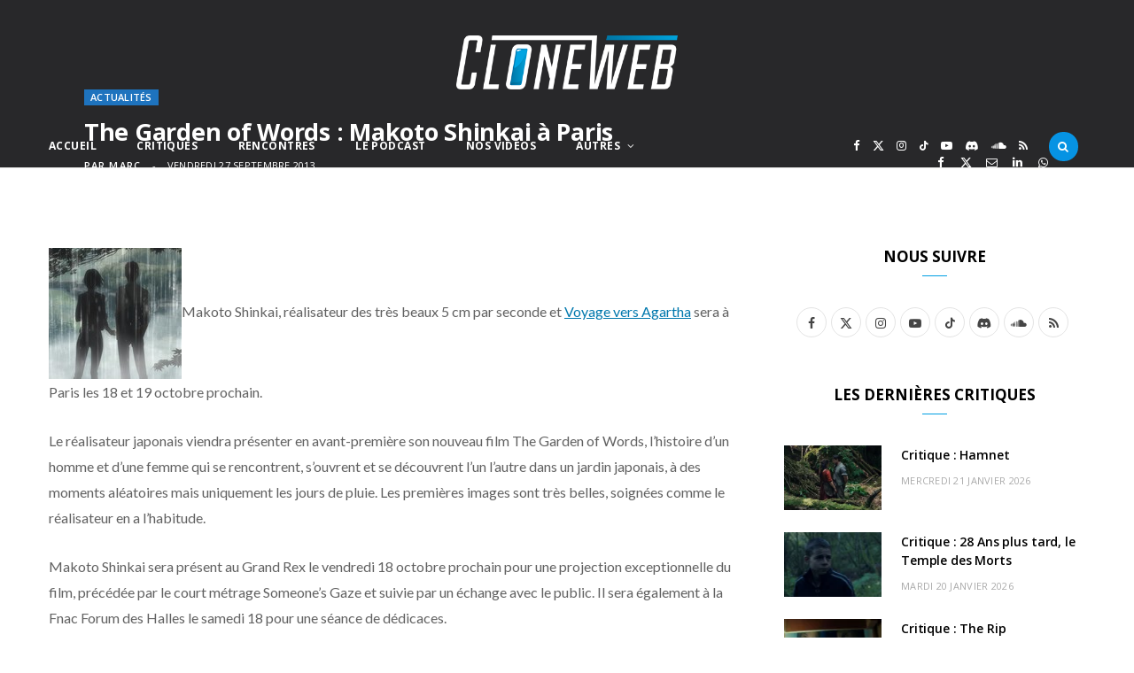

--- FILE ---
content_type: text/html; charset=UTF-8
request_url: https://www.cloneweb.net/the-garden-of-words-makoto-shinkai-a-paris/
body_size: 76127
content:
<!DOCTYPE html>
<html lang="fr-FR" itemscope itemtype="https://schema.org/BlogPosting">

<head>

	<meta charset="UTF-8" />
	<meta http-equiv="x-ua-compatible" content="ie=edge" />
	<meta name="viewport" content="width=device-width, initial-scale=1" />
	<link rel="pingback" href="https://www.cloneweb.net/xmlrpc.php" />
	<link rel="profile" href="http://gmpg.org/xfn/11" />
	
	<!--||  JM Twitter Cards by jmau111 v12  ||-->
<meta name="twitter:card" content="summary_large_image">
<meta name="twitter:creator" content="@ cloneweb">
<meta name="twitter:site" content="@ cloneweb">
<meta name="twitter:title" content="The Garden of Words : Makoto Shinkai à Paris">
<meta name="twitter:description" content="Makoto Shinkai, réalisateur des très beaux 5 cm par seconde et Voyage vers Agartha sera à Paris les 18 et 19 octobre prochain.Le réalisateur japonais viendra présenter en avant-première son">
<meta name="twitter:image" content="https://www.cloneweb.net/wp-content/themes/cloneweb-theme-2015/img/thumb-cloneweb.jpg">
<!--||  /JM Twitter Cards by jmau111 v12  ||-->
<title>The Garden of Words : Makoto Shinkai à Paris &#8211; CloneWeb</title><link rel="preload" as="font" href="https://www.cloneweb.net/wp-content/themes/cheerup/css/icons/fonts/ts-icons.woff2?v1.1" type="font/woff2" crossorigin="anonymous" />
<meta name='robots' content='max-image-preview:large' />
<link rel='dns-prefetch' href='//www.googletagmanager.com' />
<link rel='dns-prefetch' href='//fonts.googleapis.com' />
<link rel="alternate" type="application/rss+xml" title="CloneWeb &raquo; Flux" href="https://www.cloneweb.net/feed/" />
<link rel="alternate" type="application/rss+xml" title="CloneWeb &raquo; Flux des commentaires" href="https://www.cloneweb.net/comments/feed/" />
<link rel="alternate" type="application/rss+xml" title="CloneWeb &raquo; The Garden of Words : Makoto Shinkai à Paris Flux des commentaires" href="https://www.cloneweb.net/the-garden-of-words-makoto-shinkai-a-paris/feed/" />
<link rel="alternate" title="oEmbed (JSON)" type="application/json+oembed" href="https://www.cloneweb.net/wp-json/oembed/1.0/embed?url=https%3A%2F%2Fwww.cloneweb.net%2Fthe-garden-of-words-makoto-shinkai-a-paris%2F" />
<link rel="alternate" title="oEmbed (XML)" type="text/xml+oembed" href="https://www.cloneweb.net/wp-json/oembed/1.0/embed?url=https%3A%2F%2Fwww.cloneweb.net%2Fthe-garden-of-words-makoto-shinkai-a-paris%2F&#038;format=xml" />
<style id='wp-img-auto-sizes-contain-inline-css' type='text/css'>
img:is([sizes=auto i],[sizes^="auto," i]){contain-intrinsic-size:3000px 1500px}
/*# sourceURL=wp-img-auto-sizes-contain-inline-css */
</style>
<link rel='stylesheet' id='dashicons-css' href='https://www.cloneweb.net/wp-includes/css/dashicons.min.css?ver=6.9' type='text/css' media='all' />
<link rel='stylesheet' id='post-views-counter-frontend-css' href='https://www.cloneweb.net/wp-content/plugins/post-views-counter/css/frontend.min.css?ver=1.6.0' type='text/css' media='all' />
<style id='wp-emoji-styles-inline-css' type='text/css'>

	img.wp-smiley, img.emoji {
		display: inline !important;
		border: none !important;
		box-shadow: none !important;
		height: 1em !important;
		width: 1em !important;
		margin: 0 0.07em !important;
		vertical-align: -0.1em !important;
		background: none !important;
		padding: 0 !important;
	}
/*# sourceURL=wp-emoji-styles-inline-css */
</style>
<style id='wp-block-library-inline-css' type='text/css'>
:root{--wp-block-synced-color:#7a00df;--wp-block-synced-color--rgb:122,0,223;--wp-bound-block-color:var(--wp-block-synced-color);--wp-editor-canvas-background:#ddd;--wp-admin-theme-color:#007cba;--wp-admin-theme-color--rgb:0,124,186;--wp-admin-theme-color-darker-10:#006ba1;--wp-admin-theme-color-darker-10--rgb:0,107,160.5;--wp-admin-theme-color-darker-20:#005a87;--wp-admin-theme-color-darker-20--rgb:0,90,135;--wp-admin-border-width-focus:2px}@media (min-resolution:192dpi){:root{--wp-admin-border-width-focus:1.5px}}.wp-element-button{cursor:pointer}:root .has-very-light-gray-background-color{background-color:#eee}:root .has-very-dark-gray-background-color{background-color:#313131}:root .has-very-light-gray-color{color:#eee}:root .has-very-dark-gray-color{color:#313131}:root .has-vivid-green-cyan-to-vivid-cyan-blue-gradient-background{background:linear-gradient(135deg,#00d084,#0693e3)}:root .has-purple-crush-gradient-background{background:linear-gradient(135deg,#34e2e4,#4721fb 50%,#ab1dfe)}:root .has-hazy-dawn-gradient-background{background:linear-gradient(135deg,#faaca8,#dad0ec)}:root .has-subdued-olive-gradient-background{background:linear-gradient(135deg,#fafae1,#67a671)}:root .has-atomic-cream-gradient-background{background:linear-gradient(135deg,#fdd79a,#004a59)}:root .has-nightshade-gradient-background{background:linear-gradient(135deg,#330968,#31cdcf)}:root .has-midnight-gradient-background{background:linear-gradient(135deg,#020381,#2874fc)}:root{--wp--preset--font-size--normal:16px;--wp--preset--font-size--huge:42px}.has-regular-font-size{font-size:1em}.has-larger-font-size{font-size:2.625em}.has-normal-font-size{font-size:var(--wp--preset--font-size--normal)}.has-huge-font-size{font-size:var(--wp--preset--font-size--huge)}.has-text-align-center{text-align:center}.has-text-align-left{text-align:left}.has-text-align-right{text-align:right}.has-fit-text{white-space:nowrap!important}#end-resizable-editor-section{display:none}.aligncenter{clear:both}.items-justified-left{justify-content:flex-start}.items-justified-center{justify-content:center}.items-justified-right{justify-content:flex-end}.items-justified-space-between{justify-content:space-between}.screen-reader-text{border:0;clip-path:inset(50%);height:1px;margin:-1px;overflow:hidden;padding:0;position:absolute;width:1px;word-wrap:normal!important}.screen-reader-text:focus{background-color:#ddd;clip-path:none;color:#444;display:block;font-size:1em;height:auto;left:5px;line-height:normal;padding:15px 23px 14px;text-decoration:none;top:5px;width:auto;z-index:100000}html :where(.has-border-color){border-style:solid}html :where([style*=border-top-color]){border-top-style:solid}html :where([style*=border-right-color]){border-right-style:solid}html :where([style*=border-bottom-color]){border-bottom-style:solid}html :where([style*=border-left-color]){border-left-style:solid}html :where([style*=border-width]){border-style:solid}html :where([style*=border-top-width]){border-top-style:solid}html :where([style*=border-right-width]){border-right-style:solid}html :where([style*=border-bottom-width]){border-bottom-style:solid}html :where([style*=border-left-width]){border-left-style:solid}html :where(img[class*=wp-image-]){height:auto;max-width:100%}:where(figure){margin:0 0 1em}html :where(.is-position-sticky){--wp-admin--admin-bar--position-offset:var(--wp-admin--admin-bar--height,0px)}@media screen and (max-width:600px){html :where(.is-position-sticky){--wp-admin--admin-bar--position-offset:0px}}

/*# sourceURL=wp-block-library-inline-css */
</style><style id='global-styles-inline-css' type='text/css'>
:root{--wp--preset--aspect-ratio--square: 1;--wp--preset--aspect-ratio--4-3: 4/3;--wp--preset--aspect-ratio--3-4: 3/4;--wp--preset--aspect-ratio--3-2: 3/2;--wp--preset--aspect-ratio--2-3: 2/3;--wp--preset--aspect-ratio--16-9: 16/9;--wp--preset--aspect-ratio--9-16: 9/16;--wp--preset--color--black: #000000;--wp--preset--color--cyan-bluish-gray: #abb8c3;--wp--preset--color--white: #ffffff;--wp--preset--color--pale-pink: #f78da7;--wp--preset--color--vivid-red: #cf2e2e;--wp--preset--color--luminous-vivid-orange: #ff6900;--wp--preset--color--luminous-vivid-amber: #fcb900;--wp--preset--color--light-green-cyan: #7bdcb5;--wp--preset--color--vivid-green-cyan: #00d084;--wp--preset--color--pale-cyan-blue: #8ed1fc;--wp--preset--color--vivid-cyan-blue: #0693e3;--wp--preset--color--vivid-purple: #9b51e0;--wp--preset--gradient--vivid-cyan-blue-to-vivid-purple: linear-gradient(135deg,rgb(6,147,227) 0%,rgb(155,81,224) 100%);--wp--preset--gradient--light-green-cyan-to-vivid-green-cyan: linear-gradient(135deg,rgb(122,220,180) 0%,rgb(0,208,130) 100%);--wp--preset--gradient--luminous-vivid-amber-to-luminous-vivid-orange: linear-gradient(135deg,rgb(252,185,0) 0%,rgb(255,105,0) 100%);--wp--preset--gradient--luminous-vivid-orange-to-vivid-red: linear-gradient(135deg,rgb(255,105,0) 0%,rgb(207,46,46) 100%);--wp--preset--gradient--very-light-gray-to-cyan-bluish-gray: linear-gradient(135deg,rgb(238,238,238) 0%,rgb(169,184,195) 100%);--wp--preset--gradient--cool-to-warm-spectrum: linear-gradient(135deg,rgb(74,234,220) 0%,rgb(151,120,209) 20%,rgb(207,42,186) 40%,rgb(238,44,130) 60%,rgb(251,105,98) 80%,rgb(254,248,76) 100%);--wp--preset--gradient--blush-light-purple: linear-gradient(135deg,rgb(255,206,236) 0%,rgb(152,150,240) 100%);--wp--preset--gradient--blush-bordeaux: linear-gradient(135deg,rgb(254,205,165) 0%,rgb(254,45,45) 50%,rgb(107,0,62) 100%);--wp--preset--gradient--luminous-dusk: linear-gradient(135deg,rgb(255,203,112) 0%,rgb(199,81,192) 50%,rgb(65,88,208) 100%);--wp--preset--gradient--pale-ocean: linear-gradient(135deg,rgb(255,245,203) 0%,rgb(182,227,212) 50%,rgb(51,167,181) 100%);--wp--preset--gradient--electric-grass: linear-gradient(135deg,rgb(202,248,128) 0%,rgb(113,206,126) 100%);--wp--preset--gradient--midnight: linear-gradient(135deg,rgb(2,3,129) 0%,rgb(40,116,252) 100%);--wp--preset--font-size--small: 13px;--wp--preset--font-size--medium: 20px;--wp--preset--font-size--large: 36px;--wp--preset--font-size--x-large: 42px;--wp--preset--spacing--20: 0.44rem;--wp--preset--spacing--30: 0.67rem;--wp--preset--spacing--40: 1rem;--wp--preset--spacing--50: 1.5rem;--wp--preset--spacing--60: 2.25rem;--wp--preset--spacing--70: 3.38rem;--wp--preset--spacing--80: 5.06rem;--wp--preset--shadow--natural: 6px 6px 9px rgba(0, 0, 0, 0.2);--wp--preset--shadow--deep: 12px 12px 50px rgba(0, 0, 0, 0.4);--wp--preset--shadow--sharp: 6px 6px 0px rgba(0, 0, 0, 0.2);--wp--preset--shadow--outlined: 6px 6px 0px -3px rgb(255, 255, 255), 6px 6px rgb(0, 0, 0);--wp--preset--shadow--crisp: 6px 6px 0px rgb(0, 0, 0);}:where(.is-layout-flex){gap: 0.5em;}:where(.is-layout-grid){gap: 0.5em;}body .is-layout-flex{display: flex;}.is-layout-flex{flex-wrap: wrap;align-items: center;}.is-layout-flex > :is(*, div){margin: 0;}body .is-layout-grid{display: grid;}.is-layout-grid > :is(*, div){margin: 0;}:where(.wp-block-columns.is-layout-flex){gap: 2em;}:where(.wp-block-columns.is-layout-grid){gap: 2em;}:where(.wp-block-post-template.is-layout-flex){gap: 1.25em;}:where(.wp-block-post-template.is-layout-grid){gap: 1.25em;}.has-black-color{color: var(--wp--preset--color--black) !important;}.has-cyan-bluish-gray-color{color: var(--wp--preset--color--cyan-bluish-gray) !important;}.has-white-color{color: var(--wp--preset--color--white) !important;}.has-pale-pink-color{color: var(--wp--preset--color--pale-pink) !important;}.has-vivid-red-color{color: var(--wp--preset--color--vivid-red) !important;}.has-luminous-vivid-orange-color{color: var(--wp--preset--color--luminous-vivid-orange) !important;}.has-luminous-vivid-amber-color{color: var(--wp--preset--color--luminous-vivid-amber) !important;}.has-light-green-cyan-color{color: var(--wp--preset--color--light-green-cyan) !important;}.has-vivid-green-cyan-color{color: var(--wp--preset--color--vivid-green-cyan) !important;}.has-pale-cyan-blue-color{color: var(--wp--preset--color--pale-cyan-blue) !important;}.has-vivid-cyan-blue-color{color: var(--wp--preset--color--vivid-cyan-blue) !important;}.has-vivid-purple-color{color: var(--wp--preset--color--vivid-purple) !important;}.has-black-background-color{background-color: var(--wp--preset--color--black) !important;}.has-cyan-bluish-gray-background-color{background-color: var(--wp--preset--color--cyan-bluish-gray) !important;}.has-white-background-color{background-color: var(--wp--preset--color--white) !important;}.has-pale-pink-background-color{background-color: var(--wp--preset--color--pale-pink) !important;}.has-vivid-red-background-color{background-color: var(--wp--preset--color--vivid-red) !important;}.has-luminous-vivid-orange-background-color{background-color: var(--wp--preset--color--luminous-vivid-orange) !important;}.has-luminous-vivid-amber-background-color{background-color: var(--wp--preset--color--luminous-vivid-amber) !important;}.has-light-green-cyan-background-color{background-color: var(--wp--preset--color--light-green-cyan) !important;}.has-vivid-green-cyan-background-color{background-color: var(--wp--preset--color--vivid-green-cyan) !important;}.has-pale-cyan-blue-background-color{background-color: var(--wp--preset--color--pale-cyan-blue) !important;}.has-vivid-cyan-blue-background-color{background-color: var(--wp--preset--color--vivid-cyan-blue) !important;}.has-vivid-purple-background-color{background-color: var(--wp--preset--color--vivid-purple) !important;}.has-black-border-color{border-color: var(--wp--preset--color--black) !important;}.has-cyan-bluish-gray-border-color{border-color: var(--wp--preset--color--cyan-bluish-gray) !important;}.has-white-border-color{border-color: var(--wp--preset--color--white) !important;}.has-pale-pink-border-color{border-color: var(--wp--preset--color--pale-pink) !important;}.has-vivid-red-border-color{border-color: var(--wp--preset--color--vivid-red) !important;}.has-luminous-vivid-orange-border-color{border-color: var(--wp--preset--color--luminous-vivid-orange) !important;}.has-luminous-vivid-amber-border-color{border-color: var(--wp--preset--color--luminous-vivid-amber) !important;}.has-light-green-cyan-border-color{border-color: var(--wp--preset--color--light-green-cyan) !important;}.has-vivid-green-cyan-border-color{border-color: var(--wp--preset--color--vivid-green-cyan) !important;}.has-pale-cyan-blue-border-color{border-color: var(--wp--preset--color--pale-cyan-blue) !important;}.has-vivid-cyan-blue-border-color{border-color: var(--wp--preset--color--vivid-cyan-blue) !important;}.has-vivid-purple-border-color{border-color: var(--wp--preset--color--vivid-purple) !important;}.has-vivid-cyan-blue-to-vivid-purple-gradient-background{background: var(--wp--preset--gradient--vivid-cyan-blue-to-vivid-purple) !important;}.has-light-green-cyan-to-vivid-green-cyan-gradient-background{background: var(--wp--preset--gradient--light-green-cyan-to-vivid-green-cyan) !important;}.has-luminous-vivid-amber-to-luminous-vivid-orange-gradient-background{background: var(--wp--preset--gradient--luminous-vivid-amber-to-luminous-vivid-orange) !important;}.has-luminous-vivid-orange-to-vivid-red-gradient-background{background: var(--wp--preset--gradient--luminous-vivid-orange-to-vivid-red) !important;}.has-very-light-gray-to-cyan-bluish-gray-gradient-background{background: var(--wp--preset--gradient--very-light-gray-to-cyan-bluish-gray) !important;}.has-cool-to-warm-spectrum-gradient-background{background: var(--wp--preset--gradient--cool-to-warm-spectrum) !important;}.has-blush-light-purple-gradient-background{background: var(--wp--preset--gradient--blush-light-purple) !important;}.has-blush-bordeaux-gradient-background{background: var(--wp--preset--gradient--blush-bordeaux) !important;}.has-luminous-dusk-gradient-background{background: var(--wp--preset--gradient--luminous-dusk) !important;}.has-pale-ocean-gradient-background{background: var(--wp--preset--gradient--pale-ocean) !important;}.has-electric-grass-gradient-background{background: var(--wp--preset--gradient--electric-grass) !important;}.has-midnight-gradient-background{background: var(--wp--preset--gradient--midnight) !important;}.has-small-font-size{font-size: var(--wp--preset--font-size--small) !important;}.has-medium-font-size{font-size: var(--wp--preset--font-size--medium) !important;}.has-large-font-size{font-size: var(--wp--preset--font-size--large) !important;}.has-x-large-font-size{font-size: var(--wp--preset--font-size--x-large) !important;}
/*# sourceURL=global-styles-inline-css */
</style>

<style id='classic-theme-styles-inline-css' type='text/css'>
/*! This file is auto-generated */
.wp-block-button__link{color:#fff;background-color:#32373c;border-radius:9999px;box-shadow:none;text-decoration:none;padding:calc(.667em + 2px) calc(1.333em + 2px);font-size:1.125em}.wp-block-file__button{background:#32373c;color:#fff;text-decoration:none}
/*# sourceURL=/wp-includes/css/classic-themes.min.css */
</style>
<link rel='stylesheet' id='contact-form-7-css' href='https://www.cloneweb.net/wp-content/plugins/contact-form-7/includes/css/styles.css?ver=6.1.4' type='text/css' media='all' />
<link rel='stylesheet' id='gn-frontend-gnfollow-style-css' href='https://www.cloneweb.net/wp-content/plugins/gn-publisher/assets/css/gn-frontend-gnfollow.min.css?ver=1.5.26' type='text/css' media='all' />
<link rel='stylesheet' id='inline-spoilers-css-css' href='https://www.cloneweb.net/wp-content/plugins/inline-spoilers/build/style-index.css?ver=2.1.0' type='text/css' media='all' />
<link rel='stylesheet' id='cheerup-fonts-css' href='https://fonts.googleapis.com/css?family=Lato%3A400%2C400i%2C700%2C900%7COpen+Sans%3A400%2C600%2C700%2C800&#038;display=swap' type='text/css' media='all' />
<link rel='stylesheet' id='cheerup-core-css' href='https://www.cloneweb.net/wp-content/themes/cheerup/style.css?ver=8.1.0' type='text/css' media='all' />
<link rel='stylesheet' id='cheerup-icons-css' href='https://www.cloneweb.net/wp-content/themes/cheerup/css/icons/icons.css?ver=8.1.0' type='text/css' media='all' />
<link rel='stylesheet' id='cheerup-lightbox-css' href='https://www.cloneweb.net/wp-content/themes/cheerup/css/lightbox.css?ver=8.1.0' type='text/css' media='all' />
<link rel='stylesheet' id='cheerup-skin-css' href='https://www.cloneweb.net/wp-content/themes/cheerup/css/skin-magazine.css?ver=8.1.0' type='text/css' media='all' />
<style id='cheerup-skin-inline-css' type='text/css'>
:root { --main-color: #009fe3;
--main-color-rgb: 0,159,227; }
.post-title, .post-title-alt { text-transform: initial; }
.main-head .search-submit, .main-head .search-link .tsi { color: #ffffff !important; }
.main-head .logo-wrap { background-repeat: no-repeat; background-image: url(https://v2025.cloneweb.net/wp-content/uploads/2025/09/fond-copie.jpg); background-position: top center; }
.main-head > .inner { background-repeat: no-repeat; background-position: center center; background-size: cover; background-image: url(https://v2025.cloneweb.net/wp-content/uploads/2025/09/fond-copie.jpg); }
.top-bar.dark { --topbar-dark-bg: #28282a; --topbar-bc: #28282a; }
.main-footer .bg-wrap:before { opacity: 1; }
.main-footer .lower-footer:not(._) { background: none; }
.cat-label a, .post-meta .cat-labels .category { background-color: #1e73be; color: #ffffff; }
.post-meta-a .post-cat > a { color: #1e73be; }
.post-meta-c .post-cat > a { color: #1e73be; }
.block-head-widget { --block-head-bw: 0px; --block-head-bc: #ffffff; }
.block-head-b { --block-head-bc: #1e73be; }
.grid-post, .grid-post .post-excerpt { text-align: left; }
.common-slider .post-title, .common-slider .heading { font-weight: bold; text-transform: uppercase; }
.large-slider .heading, .bold-slider .heading { font-size: 28px; line-height: 1.1; }
.feat-grid .item .post-title { font-weight: 800; }
.grid-overlay-a { --grad-color: rgba(27,119,167, var(--grad-opacity)); }
.grid-overlay-b:before { background: #1e73be; }


/*# sourceURL=cheerup-skin-inline-css */
</style>
<script type="text/javascript" id="cheerup-lazy-inline-js-after">
/* <![CDATA[ */
/**
 * @copyright ThemeSphere
 * @preserve
 */
var BunyadLazy={};BunyadLazy.load=function(){function a(e,n){var t={};e.dataset.bgset&&e.dataset.sizes?(t.sizes=e.dataset.sizes,t.srcset=e.dataset.bgset):t.src=e.dataset.bgsrc,function(t){var a=t.dataset.ratio;if(0<a){const e=t.parentElement;if(e.classList.contains("media-ratio")){const n=e.style;n.getPropertyValue("--a-ratio")||(n.paddingBottom=100/a+"%")}}}(e);var a,o=document.createElement("img");for(a in o.onload=function(){var t="url('"+(o.currentSrc||o.src)+"')",a=e.style;a.backgroundImage!==t&&requestAnimationFrame(()=>{a.backgroundImage=t,n&&n()}),o.onload=null,o.onerror=null,o=null},o.onerror=o.onload,t)o.setAttribute(a,t[a]);o&&o.complete&&0<o.naturalWidth&&o.onload&&o.onload()}function e(t){t.dataset.loaded||a(t,()=>{document.dispatchEvent(new Event("lazyloaded")),t.dataset.loaded=1})}function n(t){"complete"===document.readyState?t():window.addEventListener("load",t)}return{initEarly:function(){var t,a=()=>{document.querySelectorAll(".img.bg-cover:not(.lazyload)").forEach(e)};"complete"!==document.readyState?(t=setInterval(a,150),n(()=>{a(),clearInterval(t)})):a()},callOnLoad:n,initBgImages:function(t){t&&n(()=>{document.querySelectorAll(".img.bg-cover").forEach(e)})},bgLoad:a}}(),BunyadLazy.load.initEarly();
//# sourceURL=cheerup-lazy-inline-js-after
/* ]]> */
</script>
<script type="text/javascript" src="https://www.cloneweb.net/wp-includes/js/jquery/jquery.min.js?ver=3.7.1" id="jquery-core-js"></script>
<script type="text/javascript" src="https://www.cloneweb.net/wp-includes/js/jquery/jquery-migrate.min.js?ver=3.4.1" id="jquery-migrate-js"></script>

<!-- Extrait de code de la balise Google (gtag.js) ajouté par Site Kit -->
<!-- Extrait Google Analytics ajouté par Site Kit -->
<script type="text/javascript" src="https://www.googletagmanager.com/gtag/js?id=GT-TX9JCKP" id="google_gtagjs-js" async></script>
<script type="text/javascript" id="google_gtagjs-js-after">
/* <![CDATA[ */
window.dataLayer = window.dataLayer || [];function gtag(){dataLayer.push(arguments);}
gtag("set","linker",{"domains":["www.cloneweb.net"]});
gtag("js", new Date());
gtag("set", "developer_id.dZTNiMT", true);
gtag("config", "GT-TX9JCKP");
//# sourceURL=google_gtagjs-js-after
/* ]]> */
</script>
<script></script>
<!-- OG: 3.3.8 -->
<meta property="og:image" content="https://www.cloneweb.net/wp-content/uploads/cropped-favicon-3.png"><meta property="og:description" content="Makoto Shinkai, réalisateur des très beaux 5 cm par seconde et Voyage vers Agartha sera à Paris les 18 et 19 octobre prochain. Le réalisateur japonais viendra présenter en avant-première son nouveau film The Garden of Words, l&#039;histoire d&#039;un homme et d&#039;une femme qui se rencontrent, s&#039;ouvrent et se découvrent l&#039;un l&#039;autre dans un jardin..."><meta property="og:type" content="article"><meta property="og:locale" content="fr_FR"><meta property="og:site_name" content="CloneWeb"><meta property="og:title" content="The Garden of Words : Makoto Shinkai à Paris"><meta property="og:url" content="https://www.cloneweb.net/the-garden-of-words-makoto-shinkai-a-paris/"><meta property="og:updated_time" content="2013-09-27T09:30:32+01:00">
<meta property="article:tag" content="the garden of words"><meta property="article:published_time" content="2013-09-27T07:30:26+00:00"><meta property="article:modified_time" content="2013-09-27T07:30:32+00:00"><meta property="article:section" content="Actualités"><meta property="article:author:first_name" content="Marc"><meta property="article:author:last_name" content="Loos"><meta property="article:author:username" content="Marc">
<meta property="twitter:partner" content="ogwp"><meta property="twitter:card" content="summary"><meta property="twitter:title" content="The Garden of Words : Makoto Shinkai à Paris"><meta property="twitter:description" content="Makoto Shinkai, réalisateur des très beaux 5 cm par seconde et Voyage vers Agartha sera à Paris les 18 et 19 octobre prochain. Le réalisateur japonais viendra présenter en avant-première son..."><meta property="twitter:url" content="https://www.cloneweb.net/the-garden-of-words-makoto-shinkai-a-paris/"><meta property="twitter:label1" content="Reading time"><meta property="twitter:data1" content="Less than a minute">
<meta itemprop="image" content="https://www.cloneweb.net/wp-content/uploads/cropped-favicon-3.png"><meta itemprop="name" content="The Garden of Words : Makoto Shinkai à Paris"><meta itemprop="description" content="Makoto Shinkai, réalisateur des très beaux 5 cm par seconde et Voyage vers Agartha sera à Paris les 18 et 19 octobre prochain. Le réalisateur japonais viendra présenter en avant-première son nouveau film The Garden of Words, l&#039;histoire d&#039;un homme et d&#039;une femme qui se rencontrent, s&#039;ouvrent et se découvrent l&#039;un l&#039;autre dans un jardin..."><meta itemprop="datePublished" content="2013-09-27"><meta itemprop="dateModified" content="2013-09-27T07:30:32+00:00">
<meta property="profile:first_name" content="Marc"><meta property="profile:last_name" content="Loos"><meta property="profile:username" content="Marc">
<!-- /OG -->

<link rel="https://api.w.org/" href="https://www.cloneweb.net/wp-json/" /><link rel="alternate" title="JSON" type="application/json" href="https://www.cloneweb.net/wp-json/wp/v2/posts/24045" /><link rel="EditURI" type="application/rsd+xml" title="RSD" href="https://www.cloneweb.net/xmlrpc.php?rsd" />
<meta name="generator" content="WordPress 6.9" />
<link rel="canonical" href="https://www.cloneweb.net/the-garden-of-words-makoto-shinkai-a-paris/" />
<link rel='shortlink' href='https://www.cloneweb.net/?p=24045' />
<meta name="generator" content="Site Kit by Google 1.170.0" /><script>var Sphere_Plugin = {"ajaxurl":"https:\/\/www.cloneweb.net\/wp-admin\/admin-ajax.php"};</script><style type="text/css">.recentcomments a{display:inline !important;padding:0 !important;margin:0 !important;}</style><link rel="icon" href="https://www.cloneweb.net/wp-content/uploads/cropped-favicon-3-32x32.png" sizes="32x32" />
<link rel="icon" href="https://www.cloneweb.net/wp-content/uploads/cropped-favicon-3-192x192.png" sizes="192x192" />
<link rel="apple-touch-icon" href="https://www.cloneweb.net/wp-content/uploads/cropped-favicon-3-180x180.png" />
<meta name="msapplication-TileImage" content="https://www.cloneweb.net/wp-content/uploads/cropped-favicon-3-270x270.png" />
		<style type="text/css" id="wp-custom-css">
			.single-post .post-content a {
    color: #0078ad !important;
		text-decoration: underline;
}

.single-post .post-content a:hover {
    color: #007cb2 !important;

}



.main-head .title .logo-image {
  width: 250px;
}

.main-head .title  {
  padding: 40px;
}


.block-head-b {
    border-bottom: 1px;
}

.tsi-search {
border-radius: 25px; 
padding:10px; 
background-color:#0693e3;
	
}

.search-action {
    float: left;
    width: max-content;
}

		</style>
		<noscript><style> .wpb_animate_when_almost_visible { opacity: 1; }</style></noscript>
</head>

<body class="wp-singular post-template-default single single-post postid-24045 single-format-standard wp-theme-cheerup right-sidebar layout-cover skin-magazine wpb-js-composer js-comp-ver-8.6.1 vc_responsive">


<div class="main-wrap">

	
		
		
<header id="main-head" class="main-head search-alt head-nav-below alt top-below">
	<div class="inner ts-contain">	
		<div class="wrap logo-wrap cf">
		
					<div class="title">
			
			<a href="https://www.cloneweb.net/" title="CloneWeb" rel="home">
			
							
								
				<img src="https://v2025.cloneweb.net/wp-content/uploads/2025/09/logo_standard.100png.png" class="logo-image" alt="CloneWeb" width="610" height="407" />

						
			</a>
		
		</div>			
		</div>
	</div>
		
	
	<div class="top-bar dark cf">
	
		<div class="top-bar-content ts-contain" data-sticky-bar="">
			<div class="wrap cf">
			
			<span class="mobile-nav"><i class="tsi tsi-bars"></i></span>
			
			
	
		<ul class="social-icons cf">
		
					
			<li><a href="https://www.facebook.com/cloneweb" class="tsi tsi-facebook" target="_blank"><span class="visuallyhidden">Facebook</span></a></li>
									
					
			<li><a href="https://bsky.app/profile/cloneweb.net" class="tsi tsi-twitter" target="_blank"><span class="visuallyhidden">X (Twitter)</span></a></li>
									
					
			<li><a href="https://www.instagram.com/cloneweb/" class="tsi tsi-instagram" target="_blank"><span class="visuallyhidden">Instagram</span></a></li>
									
					
			<li><a href="https://www.tiktok.com/@cloneweb" class="tsi tsi-tiktok" target="_blank"><span class="visuallyhidden">TikTok</span></a></li>
									
					
			<li><a href="https://www.youtube.com/@clonewebnet" class="tsi tsi-youtube-play" target="_blank"><span class="visuallyhidden">YouTube</span></a></li>
									
					
			<li><a href="https://discord.gg/9AB6JzR2uH" class="tsi tsi-discord" target="_blank"><span class="visuallyhidden">Discord</span></a></li>
									
					
			<li><a href="https://podcast.ausha.co/happy-hour" class="tsi tsi-soundcloud" target="_blank"><span class="visuallyhidden">SoundCloud</span></a></li>
									
					
			<li><a href="https://www.cloneweb.net/feed/" class="tsi tsi-rss" target="_blank"><span class="visuallyhidden">RSS</span></a></li>
									
					
		</ul>
	
				
							
										
				<nav class="navigation navigation-main nav-relative dark">					
					<div class="menu-menu-2025-container"><ul id="menu-menu-2025" class="menu"><li id="menu-item-52266" class="menu-item menu-item-type-custom menu-item-object-custom menu-item-home menu-item-52266"><a href="https://www.cloneweb.net/">Accueil</a></li>
<li id="menu-item-52267" class="menu-item menu-item-type-taxonomy menu-item-object-category menu-cat-194 menu-item-52267"><a href="https://www.cloneweb.net/category/critiques/">Critiques</a></li>
<li id="menu-item-52268" class="menu-item menu-item-type-taxonomy menu-item-object-category menu-cat-5441 menu-item-52268"><a href="https://www.cloneweb.net/category/rencontres/">Rencontres</a></li>
<li id="menu-item-52269" class="menu-item menu-item-type-taxonomy menu-item-object-category menu-cat-3695 menu-item-52269"><a href="https://www.cloneweb.net/category/happy-hour/">Le Podcast</a></li>
<li id="menu-item-52270" class="menu-item menu-item-type-taxonomy menu-item-object-category menu-cat-4274 menu-item-52270"><a href="https://www.cloneweb.net/category/nos-videos/">Nos Vidéos</a></li>
<li id="menu-item-52271" class="menu-item menu-item-type-taxonomy menu-item-object-category current-post-ancestor current-menu-parent current-post-parent menu-item-has-children menu-cat-5409 menu-item-52271"><a href="https://www.cloneweb.net/category/actualites/">Autres</a>
<ul class="sub-menu">
	<li id="menu-item-52278" class="menu-item menu-item-type-taxonomy menu-item-object-category menu-cat-5551 menu-item-52278"><a href="https://www.cloneweb.net/category/bandes-annonces/">Bandes Annonces</a></li>
	<li id="menu-item-52273" class="menu-item menu-item-type-taxonomy menu-item-object-category menu-cat-4724 menu-item-52273"><a href="https://www.cloneweb.net/category/series/">Séries</a></li>
	<li id="menu-item-52272" class="menu-item menu-item-type-taxonomy menu-item-object-category menu-cat-256 menu-item-52272"><a href="https://www.cloneweb.net/category/festivals/">Festivals</a></li>
	<li id="menu-item-52274" class="menu-item menu-item-type-taxonomy menu-item-object-category menu-cat-555 menu-item-52274"><a href="https://www.cloneweb.net/category/bandes-dessinees/">Bandes Dessinées</a></li>
	<li id="menu-item-52275" class="menu-item menu-item-type-taxonomy menu-item-object-category menu-cat-2637 menu-item-52275"><a href="https://www.cloneweb.net/category/gros-dossier/">Dossiers</a></li>
	<li id="menu-item-52276" class="menu-item menu-item-type-custom menu-item-object-custom menu-item-52276"><a href="https://forum.cloneweb.net/">Le forum</a></li>
	<li id="menu-item-52277" class="menu-item menu-item-type-post_type menu-item-object-page menu-item-52277"><a href="https://www.cloneweb.net/contacts/">Contacts</a></li>
</ul>
</li>
</ul></div>				</nav>
				
								
							
			
				<div class="actions">
					
										
										
					
										
					<div class="search-action cf">
					
						<form method="get" class="search-form" action="https://www.cloneweb.net/">
						
							<button type="submit" class="search-submit" aria-label="Rercherche"><i class="tsi tsi-search"></i></button>
							<input type="search" class="search-field" name="s" placeholder="Rercherche" value="" required />
							
						</form>
								
					</div>
					
									
				</div>
				
			</div>			
		</div>
		
	</div>
			
</header> <!-- .main-head -->	
	
		
	

<div class="main wrap">

	<div id="post-24045" class="single-cover post-24045 post type-post status-publish format-standard category-actualites tag-the-garden-of-words">

		<header class="cf">
			
			
	
	<div class="featured" data-parallax="1">
	
				
		<div class="overlay">
					
			<div class="post-meta post-meta-c the-post-meta has-below"><div class="meta-above"><span class="cat-labels">
						<span class="text-in">Dans</span>
						<a href="https://www.cloneweb.net/category/actualites/" class="category" rel="category">Actualités</a>
					</span>
					</div><h1 class="is-title post-title">The Garden of Words : Makoto Shinkai à Paris</h1><div class="below meta-below"><span class="meta-item post-author"><span class="by">Par</span> <a href="https://www.cloneweb.net/author/cloneweb/" title="Articles par Marc" rel="author">Marc</a></span> <span class="meta-sep"></span> <a href="https://www.cloneweb.net/the-garden-of-words-makoto-shinkai-a-paris/" class="meta-item date-link">
						<time class="post-date" datetime="2013-09-27T09:30:26+01:00">vendredi 27 septembre 2013</time>
					</a></div></div>							
														<div class="post-share">
					
						
			<div class="post-share-icons cf">
			
				<span class="counters">

													
		<a href="#" class="likes-count tsi tsi-heart-o" data-id="24045" title=""><span class="number">0</span></a>
		
												
				</span>

								
					<a href="https://www.facebook.com/sharer.php?u=https%3A%2F%2Fwww.cloneweb.net%2Fthe-garden-of-words-makoto-shinkai-a-paris%2F" class="link facebook" target="_blank" title="Facebook"><i class="tsi tsi-facebook"></i></a>
						
								
					<a href="https://twitter.com/intent/tweet?url=https%3A%2F%2Fwww.cloneweb.net%2Fthe-garden-of-words-makoto-shinkai-a-paris%2F&#038;text=The%20Garden%20of%20Words%20%3A%20Makoto%20Shinkai%20%C3%A0%20Paris" class="link twitter" target="_blank" title="Twitter"><i class="tsi tsi-twitter"></i></a>
						
								
					<a href="mailto:?subject=The%20Garden%20of%20Words%20%3A%20Makoto%20Shinkai%20%C3%A0%20Paris&#038;body=https%3A%2F%2Fwww.cloneweb.net%2Fthe-garden-of-words-makoto-shinkai-a-paris%2F" class="link email" target="_blank" title="Email"><i class="tsi tsi-envelope-o"></i></a>
						
								
					<a href="https://www.linkedin.com/shareArticle?mini=true&#038;url=https%3A%2F%2Fwww.cloneweb.net%2Fthe-garden-of-words-makoto-shinkai-a-paris%2F" class="link linkedin" target="_blank" title="LinkedIn"><i class="tsi tsi-linkedin"></i></a>
						
								
					<a href="https://wa.me/?text=The%20Garden%20of%20Words%20%3A%20Makoto%20Shinkai%20%C3%A0%20Paris%20https%3A%2F%2Fwww.cloneweb.net%2Fthe-garden-of-words-makoto-shinkai-a-paris%2F" class="link whatsapp" target="_blank" title="WhatsApp"><i class="tsi tsi-whatsapp"></i></a>
						
									
								
			</div>
			
						
		</div>										
		</div>
		
	</div>

				
		</header><!-- .post-header -->


		<div class="ts-row cf">
			<div class="col-8 main-content cf">

				<article class="the-post">
				
								
		
		<div class="post-content description cf entry-content content-normal">


			<p><img decoding="async" src="https://www.cloneweb.net/wp-content/uploads/F074.jpg" class="img-thumb" />Makoto Shinkai, réalisateur des très beaux 5 cm par seconde et <a href="https://www.cloneweb.net/festivals/annecy-2012-jour-1/">Voyage vers Agartha</a> sera à Paris les 18 et 19 octobre prochain. </p>
<p>Le réalisateur japonais viendra présenter en avant-première son nouveau film The Garden of Words, l&rsquo;histoire d&rsquo;un homme et d&rsquo;une femme qui se rencontrent, s&rsquo;ouvrent et se découvrent l&rsquo;un l&rsquo;autre dans un jardin japonais, à des moments aléatoires mais uniquement les jours de pluie. Les premières images sont très belles, soignées comme le réalisateur en a l&rsquo;habitude.</p>
<p>Makoto Shinkai sera présent au Grand Rex le vendredi 18 octobre prochain pour une projection exceptionnelle du film, précédée par le court métrage Someone&rsquo;s Gaze et suivie par un échange avec le public. Il sera également à la Fnac Forum des Halles le samedi 18 pour une séance de dédicaces. </p>
<p>The Garden of Words sortira ensuite en DVD et en blu-ray chez Kaze en janvier prochain.</p>
<p><span id="more-24045"></span></p>
				
		</div><!-- .post-content -->
		
		<div class="the-post-foot cf">
		
						
	
			<div class="tag-share cf">

								
											<div class="post-share">
					
						
			<div class="post-share-icons cf">
			
				<span class="counters">

													
		<a href="#" class="likes-count tsi tsi-heart-o" data-id="24045" title=""><span class="number">0</span></a>
		
												
				</span>

								
					<a href="https://www.facebook.com/sharer.php?u=https%3A%2F%2Fwww.cloneweb.net%2Fthe-garden-of-words-makoto-shinkai-a-paris%2F" class="link facebook" target="_blank" title="Facebook"><i class="tsi tsi-facebook"></i></a>
						
								
					<a href="https://twitter.com/intent/tweet?url=https%3A%2F%2Fwww.cloneweb.net%2Fthe-garden-of-words-makoto-shinkai-a-paris%2F&#038;text=The%20Garden%20of%20Words%20%3A%20Makoto%20Shinkai%20%C3%A0%20Paris" class="link twitter" target="_blank" title="Twitter"><i class="tsi tsi-twitter"></i></a>
						
								
					<a href="mailto:?subject=The%20Garden%20of%20Words%20%3A%20Makoto%20Shinkai%20%C3%A0%20Paris&#038;body=https%3A%2F%2Fwww.cloneweb.net%2Fthe-garden-of-words-makoto-shinkai-a-paris%2F" class="link email" target="_blank" title="Email"><i class="tsi tsi-envelope-o"></i></a>
						
								
					<a href="https://www.linkedin.com/shareArticle?mini=true&#038;url=https%3A%2F%2Fwww.cloneweb.net%2Fthe-garden-of-words-makoto-shinkai-a-paris%2F" class="link linkedin" target="_blank" title="LinkedIn"><i class="tsi tsi-linkedin"></i></a>
						
								
					<a href="https://wa.me/?text=The%20Garden%20of%20Words%20%3A%20Makoto%20Shinkai%20%C3%A0%20Paris%20https%3A%2F%2Fwww.cloneweb.net%2Fthe-garden-of-words-makoto-shinkai-a-paris%2F" class="link whatsapp" target="_blank" title="WhatsApp"><i class="tsi tsi-whatsapp"></i></a>
						
									
								
			</div>
			
						
		</div>									
			</div>
			
		</div>
		
				
		
				
		

<section class="related-posts grid-3">

	<h4 class="section-head"><span class="title">Vous aimerez aussi</span></h4> 
	
	<div class="ts-row posts cf">
	
			<article class="post col-4">

			<a href="https://www.cloneweb.net/les-maitres-de-lunivers-la-bande-annonce/" class="image-link media-ratio ratio-3-2"><span data-bgsrc="https://www.cloneweb.net/wp-content/uploads/vlcsnap-2026-01-21-16h17m04s417-768x319.jpg" class="img bg-cover wp-post-image attachment-cheerup-768 size-cheerup-768 lazyload" role="img" data-bgset="https://www.cloneweb.net/wp-content/uploads/vlcsnap-2026-01-21-16h17m04s417-768x319.jpg 768w, https://www.cloneweb.net/wp-content/uploads/vlcsnap-2026-01-21-16h17m04s417-1024x426.jpg 1024w, https://www.cloneweb.net/wp-content/uploads/vlcsnap-2026-01-21-16h17m04s417-1536x638.jpg 1536w, https://www.cloneweb.net/wp-content/uploads/vlcsnap-2026-01-21-16h17m04s417-450x187.jpg 450w, https://www.cloneweb.net/wp-content/uploads/vlcsnap-2026-01-21-16h17m04s417-1170x486.jpg 1170w, https://www.cloneweb.net/wp-content/uploads/vlcsnap-2026-01-21-16h17m04s417.jpg 1920w" data-sizes="(max-width: 270px) 100vw, 270px" title="Les Maitres de l&rsquo;Univers : la bande-annonce"></span></a>			
			<div class="content">
				
				<h3 class="post-title"><a href="https://www.cloneweb.net/les-maitres-de-lunivers-la-bande-annonce/" class="post-link">Les Maitres de l&rsquo;Univers : la bande-annonce</a></h3>

				<div class="post-meta post-meta-c has-below"><div class="below meta-below"><a href="https://www.cloneweb.net/les-maitres-de-lunivers-la-bande-annonce/" class="meta-item date-link">
						<time class="post-date" datetime="2026-01-21T16:25:08+01:00">mercredi 21 janvier 2026</time>
					</a></div></div>
			</div>

		</article >
		
			<article class="post col-4">

			<a href="https://www.cloneweb.net/critique-28-ans-plus-tard-le-temple-des-morts/" class="image-link media-ratio ratio-3-2"><span data-bgsrc="https://www.cloneweb.net/wp-content/uploads/5b3f707f3d247fdc3864a8c3358e0076-768x322.webp" class="img bg-cover wp-post-image attachment-cheerup-768 size-cheerup-768 lazyload" role="img" data-bgset="https://www.cloneweb.net/wp-content/uploads/5b3f707f3d247fdc3864a8c3358e0076-768x322.webp 768w, https://www.cloneweb.net/wp-content/uploads/5b3f707f3d247fdc3864a8c3358e0076-1024x429.webp 1024w, https://www.cloneweb.net/wp-content/uploads/5b3f707f3d247fdc3864a8c3358e0076-450x189.webp 450w, https://www.cloneweb.net/wp-content/uploads/5b3f707f3d247fdc3864a8c3358e0076-1170x490.webp 1170w, https://www.cloneweb.net/wp-content/uploads/5b3f707f3d247fdc3864a8c3358e0076.webp 1193w" data-sizes="(max-width: 270px) 100vw, 270px" title="Critique : 28 Ans plus tard, le Temple des Morts"></span></a>			
			<div class="content">
				
				<h3 class="post-title"><a href="https://www.cloneweb.net/critique-28-ans-plus-tard-le-temple-des-morts/" class="post-link">Critique : 28 Ans plus tard, le Temple des Morts</a></h3>

				<div class="post-meta post-meta-c has-below"><div class="below meta-below"><a href="https://www.cloneweb.net/critique-28-ans-plus-tard-le-temple-des-morts/" class="meta-item date-link">
						<time class="post-date" datetime="2026-01-20T15:08:33+01:00">mardi 20 janvier 2026</time>
					</a></div></div>
			</div>

		</article >
		
			<article class="post col-4">

			<a href="https://www.cloneweb.net/52928-2/" class="image-link media-ratio ratio-3-2"><span data-bgsrc="https://www.cloneweb.net/wp-content/uploads/ALTER-EGO_250620_Still-768x322.jpg" class="img bg-cover wp-post-image attachment-cheerup-768 size-cheerup-768 lazyload" role="img" data-bgset="https://www.cloneweb.net/wp-content/uploads/ALTER-EGO_250620_Still-768x322.jpg 768w, https://www.cloneweb.net/wp-content/uploads/ALTER-EGO_250620_Still-1024x429.jpg 1024w, https://www.cloneweb.net/wp-content/uploads/ALTER-EGO_250620_Still-450x189.jpg 450w, https://www.cloneweb.net/wp-content/uploads/ALTER-EGO_250620_Still-1170x490.jpg 1170w, https://www.cloneweb.net/wp-content/uploads/ALTER-EGO_250620_Still.jpg 1200w" data-sizes="(max-width: 270px) 100vw, 270px" title="Alter Ego : la bande-annonce"></span></a>			
			<div class="content">
				
				<h3 class="post-title"><a href="https://www.cloneweb.net/52928-2/" class="post-link">Alter Ego : la bande-annonce</a></h3>

				<div class="post-meta post-meta-c has-below"><div class="below meta-below"><a href="https://www.cloneweb.net/52928-2/" class="meta-item date-link">
						<time class="post-date" datetime="2026-01-19T17:02:54+01:00">lundi 19 janvier 2026</time>
					</a></div></div>
			</div>

		</article >
		
		
	</div>
	
</section>

		
		<div class="comments">
				<div id="comments" class="comments-area">

		
	
		<div id="respond" class="comment-respond">
		<h3 id="reply-title" class="comment-reply-title"><span class="section-head"><span class="title">Ecrire un commentaire</span></span></h3><form action="https://www.cloneweb.net/wp-comments-post.php" method="post" id="commentform" class="comment-form">
			<div class="inline-field"> 
				<input name="author" id="author" type="text" value="" aria-required="true" placeholder="Nom" required />
			</div>

			<div class="inline-field"> 
				<input name="email" id="email" type="text" value="" aria-required="true" placeholder="Email" required />
			</div>
		

			<div class="inline-field"> 
				<input name="url" id="url" type="text" value="" placeholder="Site Internet" />
			</div>
		

			<div class="reply-field cf">
				<textarea name="comment" id="comment" cols="45" rows="7" placeholder="Entrez votre commentaire ici" aria-required="true" required></textarea>
			</div>
	
			<p class="comment-form-cookies-consent">
				<input id="wp-comment-cookies-consent" name="wp-comment-cookies-consent" type="checkbox" value="yes" />
				<label for="wp-comment-cookies-consent">Enregistrer mon nom, mon e-mail et mon site dans le navigateur pour mon prochain commentaire.
				</label>
			</p>
<p class="form-submit"><input name="submit" type="submit" id="comment-submit" class="submit" value="Poster" /> <input type='hidden' name='comment_post_ID' value='24045' id='comment_post_ID' />
<input type='hidden' name='comment_parent' id='comment_parent' value='0' />
</p><p style="display: none;"><input type="hidden" id="akismet_comment_nonce" name="akismet_comment_nonce" value="feccb256ff" /></p><p style="display: none !important;" class="akismet-fields-container" data-prefix="ak_"><label>&#916;<textarea name="ak_hp_textarea" cols="45" rows="8" maxlength="100"></textarea></label><input type="hidden" id="ak_js_1" name="ak_js" value="207"/><script>document.getElementById( "ak_js_1" ).setAttribute( "value", ( new Date() ).getTime() );</script></p></form>	</div><!-- #respond -->
	
	</div><!-- #comments -->
		</div>						
				</article> <!-- .the-post -->

			</div>
			
				<aside class="col-4 sidebar" data-sticky="1">
		
		<div class="inner  theiaStickySidebar">
		
					<ul>
				<li id="bunyad-widget-social-2" class="widget widget-social">		
							
				<h5 class="widget-title block-head-d has-style"><span class="title">Nous suivre</span></h5>				
					
			<div class="social-icons">
				
									<a href="https://www.facebook.com/cloneweb" class="social-link" target="_blank"><i class="tsi tsi-facebook"></i>
						<span class="visuallyhidden">Facebook</span></a>
				
									<a href="https://bsky.app/profile/cloneweb.net" class="social-link" target="_blank"><i class="tsi tsi-twitter"></i>
						<span class="visuallyhidden">X (Twitter)</span></a>
				
									<a href="https://www.instagram.com/cloneweb/" class="social-link" target="_blank"><i class="tsi tsi-instagram"></i>
						<span class="visuallyhidden">Instagram</span></a>
				
									<a href="https://www.youtube.com/@clonewebnet" class="social-link" target="_blank"><i class="tsi tsi-youtube-play"></i>
						<span class="visuallyhidden">YouTube</span></a>
				
									<a href="https://www.tiktok.com/@cloneweb" class="social-link" target="_blank"><i class="tsi tsi-tiktok"></i>
						<span class="visuallyhidden">TikTok</span></a>
				
									<a href="https://discord.gg/9AB6JzR2uH" class="social-link" target="_blank"><i class="tsi tsi-discord"></i>
						<span class="visuallyhidden">Discord</span></a>
				
									<a href="https://podcast.ausha.co/happy-hour" class="social-link" target="_blank"><i class="tsi tsi-soundcloud"></i>
						<span class="visuallyhidden">SoundCloud</span></a>
				
									<a href="https://www.cloneweb.net/feed/" class="social-link" target="_blank"><i class="tsi tsi-rss"></i>
						<span class="visuallyhidden">RSS</span></a>
				
								
			</div>
		
		</li>

		<li id="bunyad-posts-widget-2" class="widget widget-posts">		
							
				<h5 class="widget-title block-head-d has-style"><span class="title">Les Dernières Critiques</span></h5>				
						
			<ul class="posts cf meta-below">
						
								
				<li class="post cf">
				
										
					<div class="post-thumb">
						<a href="https://www.cloneweb.net/critique-hamnet/" class="image-link media-ratio ar-cheerup-thumb"><span data-bgsrc="https://www.cloneweb.net/wp-content/uploads/fcd8803be480fc3fd79f80b56597c9ba-768x432.webp" class="img bg-cover wp-post-image attachment-cheerup-768 size-cheerup-768 lazyload" role="img" data-bgset="https://www.cloneweb.net/wp-content/uploads/fcd8803be480fc3fd79f80b56597c9ba-768x432.webp 768w, https://www.cloneweb.net/wp-content/uploads/fcd8803be480fc3fd79f80b56597c9ba-300x169.webp 300w, https://www.cloneweb.net/wp-content/uploads/fcd8803be480fc3fd79f80b56597c9ba-1024x576.webp 1024w, https://www.cloneweb.net/wp-content/uploads/fcd8803be480fc3fd79f80b56597c9ba-1536x864.webp 1536w, https://www.cloneweb.net/wp-content/uploads/fcd8803be480fc3fd79f80b56597c9ba-175x98.webp 175w, https://www.cloneweb.net/wp-content/uploads/fcd8803be480fc3fd79f80b56597c9ba-450x253.webp 450w, https://www.cloneweb.net/wp-content/uploads/fcd8803be480fc3fd79f80b56597c9ba-1170x658.webp 1170w, https://www.cloneweb.net/wp-content/uploads/fcd8803be480fc3fd79f80b56597c9ba.webp 1600w" data-sizes="auto, (max-width: 110px) 100vw, 110px" title="Critique : Hamnet"></span></a>					</div>

										
					<div class="content">

						<div class="post-meta post-meta-c post-meta-left has-below"><h4 class="is-title post-title"><a href="https://www.cloneweb.net/critique-hamnet/">Critique : Hamnet</a></h4><div class="below meta-below"><a href="https://www.cloneweb.net/critique-hamnet/" class="meta-item date-link">
						<time class="post-date" datetime="2026-01-21T10:37:28+01:00">mercredi 21 janvier 2026</time>
					</a></div></div>														
												
					</div>
				
				</li>
				
								
						
								
				<li class="post cf">
				
										
					<div class="post-thumb">
						<a href="https://www.cloneweb.net/critique-28-ans-plus-tard-le-temple-des-morts/" class="image-link media-ratio ar-cheerup-thumb"><span data-bgsrc="https://www.cloneweb.net/wp-content/uploads/5b3f707f3d247fdc3864a8c3358e0076-768x322.webp" class="img bg-cover wp-post-image attachment-cheerup-768 size-cheerup-768 lazyload" role="img" data-bgset="https://www.cloneweb.net/wp-content/uploads/5b3f707f3d247fdc3864a8c3358e0076-768x322.webp 768w, https://www.cloneweb.net/wp-content/uploads/5b3f707f3d247fdc3864a8c3358e0076-300x126.webp 300w, https://www.cloneweb.net/wp-content/uploads/5b3f707f3d247fdc3864a8c3358e0076-1024x429.webp 1024w, https://www.cloneweb.net/wp-content/uploads/5b3f707f3d247fdc3864a8c3358e0076-175x73.webp 175w, https://www.cloneweb.net/wp-content/uploads/5b3f707f3d247fdc3864a8c3358e0076-450x189.webp 450w, https://www.cloneweb.net/wp-content/uploads/5b3f707f3d247fdc3864a8c3358e0076-1170x490.webp 1170w, https://www.cloneweb.net/wp-content/uploads/5b3f707f3d247fdc3864a8c3358e0076.webp 1193w" data-sizes="auto, (max-width: 110px) 100vw, 110px" title="Critique : 28 Ans plus tard, le Temple des Morts"></span></a>					</div>

										
					<div class="content">

						<div class="post-meta post-meta-c post-meta-left has-below"><h4 class="is-title post-title"><a href="https://www.cloneweb.net/critique-28-ans-plus-tard-le-temple-des-morts/">Critique : 28 Ans plus tard, le Temple des Morts</a></h4><div class="below meta-below"><a href="https://www.cloneweb.net/critique-28-ans-plus-tard-le-temple-des-morts/" class="meta-item date-link">
						<time class="post-date" datetime="2026-01-20T15:08:33+01:00">mardi 20 janvier 2026</time>
					</a></div></div>														
												
					</div>
				
				</li>
				
								
						
								
				<li class="post cf">
				
										
					<div class="post-thumb">
						<a href="https://www.cloneweb.net/critique-the-rip/" class="image-link media-ratio ar-cheerup-thumb"><span data-bgsrc="https://www.cloneweb.net/wp-content/uploads/625291221c399e600d60a592a2c391d4-768x322.webp" class="img bg-cover wp-post-image attachment-cheerup-768 size-cheerup-768 lazyload" role="img" data-bgset="https://www.cloneweb.net/wp-content/uploads/625291221c399e600d60a592a2c391d4-768x322.webp 768w, https://www.cloneweb.net/wp-content/uploads/625291221c399e600d60a592a2c391d4-300x126.webp 300w, https://www.cloneweb.net/wp-content/uploads/625291221c399e600d60a592a2c391d4-1024x429.webp 1024w, https://www.cloneweb.net/wp-content/uploads/625291221c399e600d60a592a2c391d4-1536x643.webp 1536w, https://www.cloneweb.net/wp-content/uploads/625291221c399e600d60a592a2c391d4-175x73.webp 175w, https://www.cloneweb.net/wp-content/uploads/625291221c399e600d60a592a2c391d4-450x188.webp 450w, https://www.cloneweb.net/wp-content/uploads/625291221c399e600d60a592a2c391d4-1170x490.webp 1170w, https://www.cloneweb.net/wp-content/uploads/625291221c399e600d60a592a2c391d4.webp 1600w" data-sizes="auto, (max-width: 110px) 100vw, 110px" title="Critique : The Rip"></span></a>					</div>

										
					<div class="content">

						<div class="post-meta post-meta-c post-meta-left has-below"><h4 class="is-title post-title"><a href="https://www.cloneweb.net/critique-the-rip/">Critique : The Rip</a></h4><div class="below meta-below"><a href="https://www.cloneweb.net/critique-the-rip/" class="meta-item date-link">
						<time class="post-date" datetime="2026-01-16T08:02:00+01:00">vendredi 16 janvier 2026</time>
					</a></div></div>														
												
					</div>
				
				</li>
				
								
						
								
				<li class="post cf">
				
										
					<div class="post-thumb">
						<a href="https://www.cloneweb.net/critique-a-knight-of-the-seven-kingdoms/" class="image-link media-ratio ar-cheerup-thumb"><span data-bgsrc="https://www.cloneweb.net/wp-content/uploads/A_knight_of_the_seven_kingdoms_©_HBO_Max-768x512.jpg" class="img bg-cover wp-post-image attachment-cheerup-768 size-cheerup-768 lazyload" role="img" data-bgset="https://www.cloneweb.net/wp-content/uploads/A_knight_of_the_seven_kingdoms_©_HBO_Max-768x512.jpg 768w, https://www.cloneweb.net/wp-content/uploads/A_knight_of_the_seven_kingdoms_©_HBO_Max-300x200.jpg 300w, https://www.cloneweb.net/wp-content/uploads/A_knight_of_the_seven_kingdoms_©_HBO_Max-1024x682.jpg 1024w, https://www.cloneweb.net/wp-content/uploads/A_knight_of_the_seven_kingdoms_©_HBO_Max-175x117.jpg 175w, https://www.cloneweb.net/wp-content/uploads/A_knight_of_the_seven_kingdoms_©_HBO_Max-450x300.jpg 450w, https://www.cloneweb.net/wp-content/uploads/A_knight_of_the_seven_kingdoms_©_HBO_Max-1170x780.jpg 1170w, https://www.cloneweb.net/wp-content/uploads/A_knight_of_the_seven_kingdoms_©_HBO_Max-270x180.jpg 270w, https://www.cloneweb.net/wp-content/uploads/A_knight_of_the_seven_kingdoms_©_HBO_Max.jpg 1280w" data-sizes="auto, (max-width: 110px) 100vw, 110px" title="Critique : A Knight of the Seven Kingdoms"></span></a>					</div>

										
					<div class="content">

						<div class="post-meta post-meta-c post-meta-left has-below"><h4 class="is-title post-title"><a href="https://www.cloneweb.net/critique-a-knight-of-the-seven-kingdoms/">Critique : A Knight of the Seven Kingdoms</a></h4><div class="below meta-below"><a href="https://www.cloneweb.net/critique-a-knight-of-the-seven-kingdoms/" class="meta-item date-link">
						<time class="post-date" datetime="2026-01-13T23:01:00+01:00">mardi 13 janvier 2026</time>
					</a></div></div>														
												
					</div>
				
				</li>
				
								
						</ul>
		
		</li>
		
		
		<li id="bunyad-widget-cta-2" class="widget widget-cta">		
							
				<h5 class="widget-title block-head-d has-style"><span class="title">Le Podcast Happy Hour</span></h5>				
					
		<div class="boxes">
				
			<div class="cta-box">
				<a href="https://www.cloneweb.net/happy-hour-102-le-meilleur-de-2025-et-2026/" class="" 
					>
					<img src="https://www.cloneweb.net/wp-content/uploads/HH102_carre-scaled.jpg" alt="#102 : Le meilleur de 2025 &amp; 2026" width="2560" height="2560" loading="lazy" />
					
					<span class="label">#102 : Le meilleur de 2025 &amp; 2026</span>
				</a>
			</div>
			
				</div>
		
		</li>
		
					</ul>
				
		</div>

	</aside>			
		</div> <!-- .ts-row -->
	
	</div>
</div> <!-- .main -->


	
	
	<footer class="main-footer dark stylish">
	
		
				

		<div class="social-strip">
			<ul class="social-icons">
				
							</ul>
		</div>
		
		<div class="bg-wrap">

				
			
			<section class="upper-footer ts-contain">
			
				<div class="wrap">
										
					<ul class="widgets ts-row cf">
						
		<li id="bunyad-widget-about-2" class="widget column col-4 widget-about">		
					
							
				<div class="author-image">
					<img src="https://cloneweb.net/images/handmade.svg" alt="À propos de moi" />
				</div>
				
						
			<div class="text about-text"></div>
			
						
			
						
			
						
			<div class="text about-text below">
				<p>Le label handmade est mis à disposition sous un régime libre de droits et d’usage. Il atteste que l’œuvre sur laquelle il figure a été réalisée sans recours à des procédés d’Intelligence Artificielle.</p>
			</div>
			
					
		</li>		
		
		<li id="bunyad-posts-widget-3" class="widget column col-4 widget-posts">		
							
				<h5 class="widget-title has-style">Les Dernières Actus</h5>				
						
			<ul class="posts cf meta-below">
						
								
				<li class="post cf">
				
										
					<div class="post-thumb">
						<a href="https://www.cloneweb.net/les-maitres-de-lunivers-la-bande-annonce/" class="image-link media-ratio ar-cheerup-thumb"><span data-bgsrc="https://www.cloneweb.net/wp-content/uploads/vlcsnap-2026-01-21-16h17m04s417-768x319.jpg" class="img bg-cover wp-post-image attachment-cheerup-768 size-cheerup-768 lazyload" role="img" data-bgset="https://www.cloneweb.net/wp-content/uploads/vlcsnap-2026-01-21-16h17m04s417-768x319.jpg 768w, https://www.cloneweb.net/wp-content/uploads/vlcsnap-2026-01-21-16h17m04s417-300x125.jpg 300w, https://www.cloneweb.net/wp-content/uploads/vlcsnap-2026-01-21-16h17m04s417-1024x426.jpg 1024w, https://www.cloneweb.net/wp-content/uploads/vlcsnap-2026-01-21-16h17m04s417-1536x638.jpg 1536w, https://www.cloneweb.net/wp-content/uploads/vlcsnap-2026-01-21-16h17m04s417-175x73.jpg 175w, https://www.cloneweb.net/wp-content/uploads/vlcsnap-2026-01-21-16h17m04s417-450x187.jpg 450w, https://www.cloneweb.net/wp-content/uploads/vlcsnap-2026-01-21-16h17m04s417-1170x486.jpg 1170w, https://www.cloneweb.net/wp-content/uploads/vlcsnap-2026-01-21-16h17m04s417.jpg 1920w" data-sizes="auto, (max-width: 110px) 100vw, 110px" title="Les Maitres de l&rsquo;Univers : la bande-annonce"></span></a>					</div>

										
					<div class="content">

						<div class="post-meta post-meta-c post-meta-left has-below"><h4 class="is-title post-title"><a href="https://www.cloneweb.net/les-maitres-de-lunivers-la-bande-annonce/">Les Maitres de l&rsquo;Univers : la bande-annonce</a></h4><div class="below meta-below"><a href="https://www.cloneweb.net/les-maitres-de-lunivers-la-bande-annonce/" class="meta-item date-link">
						<time class="post-date" datetime="2026-01-21T16:25:08+01:00">mercredi 21 janvier 2026</time>
					</a></div></div>														
												
					</div>
				
				</li>
				
								
						
								
				<li class="post cf">
				
										
					<div class="post-thumb">
						<a href="https://www.cloneweb.net/critique-hamnet/" class="image-link media-ratio ar-cheerup-thumb"><span data-bgsrc="https://www.cloneweb.net/wp-content/uploads/fcd8803be480fc3fd79f80b56597c9ba-768x432.webp" class="img bg-cover wp-post-image attachment-cheerup-768 size-cheerup-768 lazyload" role="img" data-bgset="https://www.cloneweb.net/wp-content/uploads/fcd8803be480fc3fd79f80b56597c9ba-768x432.webp 768w, https://www.cloneweb.net/wp-content/uploads/fcd8803be480fc3fd79f80b56597c9ba-300x169.webp 300w, https://www.cloneweb.net/wp-content/uploads/fcd8803be480fc3fd79f80b56597c9ba-1024x576.webp 1024w, https://www.cloneweb.net/wp-content/uploads/fcd8803be480fc3fd79f80b56597c9ba-1536x864.webp 1536w, https://www.cloneweb.net/wp-content/uploads/fcd8803be480fc3fd79f80b56597c9ba-175x98.webp 175w, https://www.cloneweb.net/wp-content/uploads/fcd8803be480fc3fd79f80b56597c9ba-450x253.webp 450w, https://www.cloneweb.net/wp-content/uploads/fcd8803be480fc3fd79f80b56597c9ba-1170x658.webp 1170w, https://www.cloneweb.net/wp-content/uploads/fcd8803be480fc3fd79f80b56597c9ba.webp 1600w" data-sizes="auto, (max-width: 110px) 100vw, 110px" title="Critique : Hamnet"></span></a>					</div>

										
					<div class="content">

						<div class="post-meta post-meta-c post-meta-left has-below"><h4 class="is-title post-title"><a href="https://www.cloneweb.net/critique-hamnet/">Critique : Hamnet</a></h4><div class="below meta-below"><a href="https://www.cloneweb.net/critique-hamnet/" class="meta-item date-link">
						<time class="post-date" datetime="2026-01-21T10:37:28+01:00">mercredi 21 janvier 2026</time>
					</a></div></div>														
												
					</div>
				
				</li>
				
								
						
								
				<li class="post cf">
				
										
					<div class="post-thumb">
						<a href="https://www.cloneweb.net/critique-28-ans-plus-tard-le-temple-des-morts/" class="image-link media-ratio ar-cheerup-thumb"><span data-bgsrc="https://www.cloneweb.net/wp-content/uploads/5b3f707f3d247fdc3864a8c3358e0076-768x322.webp" class="img bg-cover wp-post-image attachment-cheerup-768 size-cheerup-768 lazyload" role="img" data-bgset="https://www.cloneweb.net/wp-content/uploads/5b3f707f3d247fdc3864a8c3358e0076-768x322.webp 768w, https://www.cloneweb.net/wp-content/uploads/5b3f707f3d247fdc3864a8c3358e0076-300x126.webp 300w, https://www.cloneweb.net/wp-content/uploads/5b3f707f3d247fdc3864a8c3358e0076-1024x429.webp 1024w, https://www.cloneweb.net/wp-content/uploads/5b3f707f3d247fdc3864a8c3358e0076-175x73.webp 175w, https://www.cloneweb.net/wp-content/uploads/5b3f707f3d247fdc3864a8c3358e0076-450x189.webp 450w, https://www.cloneweb.net/wp-content/uploads/5b3f707f3d247fdc3864a8c3358e0076-1170x490.webp 1170w, https://www.cloneweb.net/wp-content/uploads/5b3f707f3d247fdc3864a8c3358e0076.webp 1193w" data-sizes="auto, (max-width: 110px) 100vw, 110px" title="Critique : 28 Ans plus tard, le Temple des Morts"></span></a>					</div>

										
					<div class="content">

						<div class="post-meta post-meta-c post-meta-left has-below"><h4 class="is-title post-title"><a href="https://www.cloneweb.net/critique-28-ans-plus-tard-le-temple-des-morts/">Critique : 28 Ans plus tard, le Temple des Morts</a></h4><div class="below meta-below"><a href="https://www.cloneweb.net/critique-28-ans-plus-tard-le-temple-des-morts/" class="meta-item date-link">
						<time class="post-date" datetime="2026-01-20T15:08:33+01:00">mardi 20 janvier 2026</time>
					</a></div></div>														
												
					</div>
				
				</li>
				
								
						
								
				<li class="post cf">
				
										
					<div class="post-thumb">
						<a href="https://www.cloneweb.net/52928-2/" class="image-link media-ratio ar-cheerup-thumb"><span data-bgsrc="https://www.cloneweb.net/wp-content/uploads/ALTER-EGO_250620_Still-768x322.jpg" class="img bg-cover wp-post-image attachment-cheerup-768 size-cheerup-768 lazyload" role="img" data-bgset="https://www.cloneweb.net/wp-content/uploads/ALTER-EGO_250620_Still-768x322.jpg 768w, https://www.cloneweb.net/wp-content/uploads/ALTER-EGO_250620_Still-300x126.jpg 300w, https://www.cloneweb.net/wp-content/uploads/ALTER-EGO_250620_Still-1024x429.jpg 1024w, https://www.cloneweb.net/wp-content/uploads/ALTER-EGO_250620_Still-175x73.jpg 175w, https://www.cloneweb.net/wp-content/uploads/ALTER-EGO_250620_Still-450x189.jpg 450w, https://www.cloneweb.net/wp-content/uploads/ALTER-EGO_250620_Still-1170x490.jpg 1170w, https://www.cloneweb.net/wp-content/uploads/ALTER-EGO_250620_Still.jpg 1200w" data-sizes="auto, (max-width: 110px) 100vw, 110px" title="Alter Ego : la bande-annonce"></span></a>					</div>

										
					<div class="content">

						<div class="post-meta post-meta-c post-meta-left has-below"><h4 class="is-title post-title"><a href="https://www.cloneweb.net/52928-2/">Alter Ego : la bande-annonce</a></h4><div class="below meta-below"><a href="https://www.cloneweb.net/52928-2/" class="meta-item date-link">
						<time class="post-date" datetime="2026-01-19T17:02:54+01:00">lundi 19 janvier 2026</time>
					</a></div></div>														
												
					</div>
				
				</li>
				
								
						</ul>
		
		</li>		
		<li id="recent-comments-2" class="widget column col-4 widget_recent_comments"><h5 class="widget-title has-style">Les Derniers Commentaires</h5><ul id="recentcomments"><li class="recentcomments"><span class="comment-author-link"><a href="https://www.cloneweb.net/star-wars-kathleen-kennedy-quitte-la-tete-de-lucasfilm/" class="url" rel="ugc">Star Wars : Kathleen Kennedy quitte la tête de Lucasfilm &#8211; CloneWeb</a></span> dans <a href="https://www.cloneweb.net/star-wars-rebels-rencontre-avec-dave-filoni/#comment-1407644">Star Wars Rebels : Rencontre avec Dave Filoni</a></li><li class="recentcomments"><span class="comment-author-link"><a href="https://www.cloneweb.net/en-bref-brian-de-palma-cross-team-demolition-raiponce/" class="url" rel="ugc">En bref : Brian de Palma, Cross, Team Demolition, Raiponce &#8211; CloneWeb</a></span> dans <a href="https://www.cloneweb.net/raiponce-rencontre-avec-lequipe-du-film-a-disneyland/#comment-1407604">Raiponce : Rencontre avec l&rsquo;équipe du film à Disneyland</a></li><li class="recentcomments"><span class="comment-author-link"><a href="https://www.cloneweb.net/2025-le-top-5-de-la-redaction/" class="url" rel="ugc">2025 : Le Top 5 de la Rédaction &#8211; CloneWeb</a></span> dans <a href="https://www.cloneweb.net/critique-la-citta-proibita/#comment-1407572">Critique : La Città Proibita</a></li><li class="recentcomments"><span class="comment-author-link"><a href="https://www.cloneweb.net/2025-le-top-5-de-la-redaction/" class="url" rel="ugc">2025 : Le Top 5 de la Rédaction &#8211; CloneWeb</a></span> dans <a href="https://www.cloneweb.net/happy-hour-la-centieme-avec-jean-philippe-puymartin/#comment-1407571">Happy Hour : la centième avec Jean-Philippe Puymartin</a></li></ul></li>					</ul>
					
									</div>
			</section>
			
						
	
						
			<section class="lower-footer cf">
				<div class="wrap">

								
					<div class="bottom cf">
						<p class="copyright">©  CloneWeb 2002 - 2026</p>
						
													<div class="to-top">
								<a href="#" class="back-to-top"><i class="tsi tsi-angle-up"></i> Vers le haut</a>
							</div>
												
					</div>
					
				</div>
			</section>
			
					
		</div>
		
	</footer>	
	
</div> <!-- .main-wrap -->


<div class="mobile-menu-container off-canvas" id="mobile-menu">

	<a href="#" class="close" title="Fermer"><i class="tsi tsi-times"></i></a>
	
	<div class="logo">
			</div>
	
	
		<ul id="menu-menu-2026" class="mobile-menu"><li class="menu-item menu-item-type-custom menu-item-object-custom menu-item-home menu-item-52266"><a href="https://www.cloneweb.net/">Accueil</a></li>
<li class="menu-item menu-item-type-taxonomy menu-item-object-category menu-item-52267"><a href="https://www.cloneweb.net/category/critiques/">Critiques</a></li>
<li class="menu-item menu-item-type-taxonomy menu-item-object-category menu-item-52268"><a href="https://www.cloneweb.net/category/rencontres/">Rencontres</a></li>
<li class="menu-item menu-item-type-taxonomy menu-item-object-category menu-item-52269"><a href="https://www.cloneweb.net/category/happy-hour/">Le Podcast</a></li>
<li class="menu-item menu-item-type-taxonomy menu-item-object-category menu-item-52270"><a href="https://www.cloneweb.net/category/nos-videos/">Nos Vidéos</a></li>
<li class="menu-item menu-item-type-taxonomy menu-item-object-category current-post-ancestor current-menu-parent current-post-parent menu-item-has-children menu-item-52271" [class]="&#039;&quot;menu-item menu-item-type-taxonomy menu-item-object-category current-post-ancestor current-menu-parent current-post-parent menu-item-has-children menu-item-52271&quot;&#039; + ( mobileNav.item52271 ? &#039;active item-active&#039; : &#039;&#039; )"><a href="https://www.cloneweb.net/category/actualites/">Autres</a><span class="chevron" tabindex=0 role="button" on="tap:AMP.setState( { mobileNav: { item52271: !mobileNav.item52271 } })"><i class="tsi tsi-chevron-down"></i></span>
<ul class="sub-menu">
	<li class="menu-item menu-item-type-taxonomy menu-item-object-category menu-item-52278"><a href="https://www.cloneweb.net/category/bandes-annonces/">Bandes Annonces</a></li>
	<li class="menu-item menu-item-type-taxonomy menu-item-object-category menu-item-52273"><a href="https://www.cloneweb.net/category/series/">Séries</a></li>
	<li class="menu-item menu-item-type-taxonomy menu-item-object-category menu-item-52272"><a href="https://www.cloneweb.net/category/festivals/">Festivals</a></li>
	<li class="menu-item menu-item-type-taxonomy menu-item-object-category menu-item-52274"><a href="https://www.cloneweb.net/category/bandes-dessinees/">Bandes Dessinées</a></li>
	<li class="menu-item menu-item-type-taxonomy menu-item-object-category menu-item-52275"><a href="https://www.cloneweb.net/category/gros-dossier/">Dossiers</a></li>
	<li class="menu-item menu-item-type-custom menu-item-object-custom menu-item-52276"><a href="https://forum.cloneweb.net/">Le forum</a></li>
	<li class="menu-item menu-item-type-post_type menu-item-object-page menu-item-52277"><a href="https://www.cloneweb.net/contacts/">Contacts</a></li>
</ul>
</li>
</ul>
	</div>


<script type="speculationrules">
{"prefetch":[{"source":"document","where":{"and":[{"href_matches":"/*"},{"not":{"href_matches":["/wp-*.php","/wp-admin/*","/wp-content/uploads/*","/wp-content/*","/wp-content/plugins/*","/wp-content/themes/cheerup/*","/*\\?(.+)"]}},{"not":{"selector_matches":"a[rel~=\"nofollow\"]"}},{"not":{"selector_matches":".no-prefetch, .no-prefetch a"}}]},"eagerness":"conservative"}]}
</script>
<script type="text/javascript" id="cheerup-lazyload-js-extra">
/* <![CDATA[ */
var BunyadLazyConf = {"type":"normal"};
//# sourceURL=cheerup-lazyload-js-extra
/* ]]> */
</script>
<script type="text/javascript" src="https://www.cloneweb.net/wp-content/themes/cheerup/js/lazyload.js?ver=8.1.0" id="cheerup-lazyload-js"></script>
<script type="text/javascript" src="https://www.cloneweb.net/wp-includes/js/dist/hooks.min.js?ver=dd5603f07f9220ed27f1" id="wp-hooks-js"></script>
<script type="text/javascript" src="https://www.cloneweb.net/wp-includes/js/dist/i18n.min.js?ver=c26c3dc7bed366793375" id="wp-i18n-js"></script>
<script type="text/javascript" id="wp-i18n-js-after">
/* <![CDATA[ */
wp.i18n.setLocaleData( { 'text direction\u0004ltr': [ 'ltr' ] } );
//# sourceURL=wp-i18n-js-after
/* ]]> */
</script>
<script type="text/javascript" src="https://www.cloneweb.net/wp-content/plugins/contact-form-7/includes/swv/js/index.js?ver=6.1.4" id="swv-js"></script>
<script type="text/javascript" id="contact-form-7-js-translations">
/* <![CDATA[ */
( function( domain, translations ) {
	var localeData = translations.locale_data[ domain ] || translations.locale_data.messages;
	localeData[""].domain = domain;
	wp.i18n.setLocaleData( localeData, domain );
} )( "contact-form-7", {"translation-revision-date":"2025-02-06 12:02:14+0000","generator":"GlotPress\/4.0.1","domain":"messages","locale_data":{"messages":{"":{"domain":"messages","plural-forms":"nplurals=2; plural=n > 1;","lang":"fr"},"This contact form is placed in the wrong place.":["Ce formulaire de contact est plac\u00e9 dans un mauvais endroit."],"Error:":["Erreur\u00a0:"]}},"comment":{"reference":"includes\/js\/index.js"}} );
//# sourceURL=contact-form-7-js-translations
/* ]]> */
</script>
<script type="text/javascript" id="contact-form-7-js-before">
/* <![CDATA[ */
var wpcf7 = {
    "api": {
        "root": "https:\/\/www.cloneweb.net\/wp-json\/",
        "namespace": "contact-form-7\/v1"
    }
};
//# sourceURL=contact-form-7-js-before
/* ]]> */
</script>
<script type="text/javascript" src="https://www.cloneweb.net/wp-content/plugins/contact-form-7/includes/js/index.js?ver=6.1.4" id="contact-form-7-js"></script>
<script type="text/javascript" src="https://www.cloneweb.net/wp-content/plugins/inline-spoilers/build/view.js?ver=2.1.0" id="inline-spoilers-js-js"></script>
<script type="text/javascript" src="https://www.cloneweb.net/wp-content/themes/cheerup/js/jquery.mfp-lightbox.js?ver=8.1.0" id="magnific-popup-js"></script>
<script type="text/javascript" src="https://www.cloneweb.net/wp-content/themes/cheerup/js/jquery.fitvids.js?ver=8.1.0" id="jquery-fitvids-js"></script>
<script type="text/javascript" src="https://www.cloneweb.net/wp-includes/js/imagesloaded.min.js?ver=5.0.0" id="imagesloaded-js"></script>
<script type="text/javascript" src="https://www.cloneweb.net/wp-content/themes/cheerup/js/jquery.sticky-sidebar.js?ver=8.1.0" id="theia-sticky-sidebar-js"></script>
<script type="text/javascript" id="cheerup-theme-js-extra">
/* <![CDATA[ */
var Bunyad = {"custom_ajax_url":"/the-garden-of-words-makoto-shinkai-a-paris/"};
//# sourceURL=cheerup-theme-js-extra
/* ]]> */
</script>
<script type="text/javascript" src="https://www.cloneweb.net/wp-content/themes/cheerup/js/theme.js?ver=8.1.0" id="cheerup-theme-js"></script>
<script type="text/javascript" src="https://www.cloneweb.net/wp-includes/js/comment-reply.min.js?ver=6.9" id="comment-reply-js" async="async" data-wp-strategy="async" fetchpriority="low"></script>
<script defer type="text/javascript" src="https://www.cloneweb.net/wp-content/plugins/akismet/_inc/akismet-frontend.js?ver=1763019392" id="akismet-frontend-js"></script>
<script id="wp-emoji-settings" type="application/json">
{"baseUrl":"https://s.w.org/images/core/emoji/17.0.2/72x72/","ext":".png","svgUrl":"https://s.w.org/images/core/emoji/17.0.2/svg/","svgExt":".svg","source":{"concatemoji":"https://www.cloneweb.net/wp-includes/js/wp-emoji-release.min.js?ver=6.9"}}
</script>
<script type="module">
/* <![CDATA[ */
/*! This file is auto-generated */
const a=JSON.parse(document.getElementById("wp-emoji-settings").textContent),o=(window._wpemojiSettings=a,"wpEmojiSettingsSupports"),s=["flag","emoji"];function i(e){try{var t={supportTests:e,timestamp:(new Date).valueOf()};sessionStorage.setItem(o,JSON.stringify(t))}catch(e){}}function c(e,t,n){e.clearRect(0,0,e.canvas.width,e.canvas.height),e.fillText(t,0,0);t=new Uint32Array(e.getImageData(0,0,e.canvas.width,e.canvas.height).data);e.clearRect(0,0,e.canvas.width,e.canvas.height),e.fillText(n,0,0);const a=new Uint32Array(e.getImageData(0,0,e.canvas.width,e.canvas.height).data);return t.every((e,t)=>e===a[t])}function p(e,t){e.clearRect(0,0,e.canvas.width,e.canvas.height),e.fillText(t,0,0);var n=e.getImageData(16,16,1,1);for(let e=0;e<n.data.length;e++)if(0!==n.data[e])return!1;return!0}function u(e,t,n,a){switch(t){case"flag":return n(e,"\ud83c\udff3\ufe0f\u200d\u26a7\ufe0f","\ud83c\udff3\ufe0f\u200b\u26a7\ufe0f")?!1:!n(e,"\ud83c\udde8\ud83c\uddf6","\ud83c\udde8\u200b\ud83c\uddf6")&&!n(e,"\ud83c\udff4\udb40\udc67\udb40\udc62\udb40\udc65\udb40\udc6e\udb40\udc67\udb40\udc7f","\ud83c\udff4\u200b\udb40\udc67\u200b\udb40\udc62\u200b\udb40\udc65\u200b\udb40\udc6e\u200b\udb40\udc67\u200b\udb40\udc7f");case"emoji":return!a(e,"\ud83e\u1fac8")}return!1}function f(e,t,n,a){let r;const o=(r="undefined"!=typeof WorkerGlobalScope&&self instanceof WorkerGlobalScope?new OffscreenCanvas(300,150):document.createElement("canvas")).getContext("2d",{willReadFrequently:!0}),s=(o.textBaseline="top",o.font="600 32px Arial",{});return e.forEach(e=>{s[e]=t(o,e,n,a)}),s}function r(e){var t=document.createElement("script");t.src=e,t.defer=!0,document.head.appendChild(t)}a.supports={everything:!0,everythingExceptFlag:!0},new Promise(t=>{let n=function(){try{var e=JSON.parse(sessionStorage.getItem(o));if("object"==typeof e&&"number"==typeof e.timestamp&&(new Date).valueOf()<e.timestamp+604800&&"object"==typeof e.supportTests)return e.supportTests}catch(e){}return null}();if(!n){if("undefined"!=typeof Worker&&"undefined"!=typeof OffscreenCanvas&&"undefined"!=typeof URL&&URL.createObjectURL&&"undefined"!=typeof Blob)try{var e="postMessage("+f.toString()+"("+[JSON.stringify(s),u.toString(),c.toString(),p.toString()].join(",")+"));",a=new Blob([e],{type:"text/javascript"});const r=new Worker(URL.createObjectURL(a),{name:"wpTestEmojiSupports"});return void(r.onmessage=e=>{i(n=e.data),r.terminate(),t(n)})}catch(e){}i(n=f(s,u,c,p))}t(n)}).then(e=>{for(const n in e)a.supports[n]=e[n],a.supports.everything=a.supports.everything&&a.supports[n],"flag"!==n&&(a.supports.everythingExceptFlag=a.supports.everythingExceptFlag&&a.supports[n]);var t;a.supports.everythingExceptFlag=a.supports.everythingExceptFlag&&!a.supports.flag,a.supports.everything||((t=a.source||{}).concatemoji?r(t.concatemoji):t.wpemoji&&t.twemoji&&(r(t.twemoji),r(t.wpemoji)))});
//# sourceURL=https://www.cloneweb.net/wp-includes/js/wp-emoji-loader.min.js
/* ]]> */
</script>
<script></script>
</body>
</html>